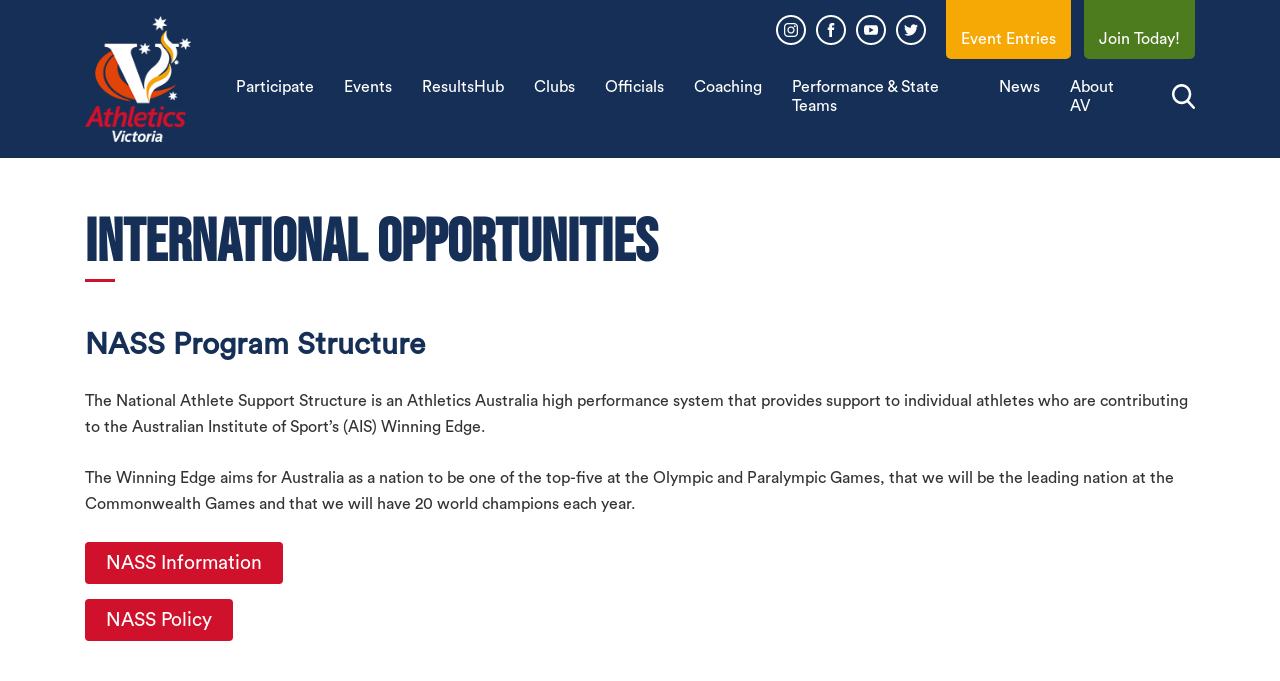

--- FILE ---
content_type: text/html; charset=UTF-8
request_url: https://athsvic.org.au/athletes/international-opportunities/
body_size: 14975
content:
<!doctype html>
<html lang="en-US">

<head>
    <meta charset="UTF-8">
    <meta name="viewport" content="width=device-width, initial-scale=1, shrink-to-fit=no">

    <meta name='robots' content='index, follow, max-image-preview:large, max-snippet:-1, max-video-preview:-1' />
	<style>img:is([sizes="auto" i], [sizes^="auto," i]) { contain-intrinsic-size: 3000px 1500px }</style>
	
	<!-- This site is optimized with the Yoast SEO plugin v23.4 - https://yoast.com/wordpress/plugins/seo/ -->
	<title>International Opportunities | Aths Vic</title>
	<link rel="canonical" href="https://athsvic.org.au/athletes/international-opportunities/" />
	<meta property="og:locale" content="en_US" />
	<meta property="og:type" content="article" />
	<meta property="og:title" content="International Opportunities | Aths Vic" />
	<meta property="og:url" content="https://athsvic.org.au/athletes/international-opportunities/" />
	<meta property="og:site_name" content="Aths Vic" />
	<meta property="article:publisher" content="https://www.facebook.com/athsvic" />
	<meta property="article:modified_time" content="2020-03-19T02:47:37+00:00" />
	<meta name="twitter:card" content="summary_large_image" />
	<meta name="twitter:site" content="@athsvic" />
	<script type="application/ld+json" class="yoast-schema-graph">{"@context":"https://schema.org","@graph":[{"@type":"WebPage","@id":"https://athsvic.org.au/athletes/international-opportunities/","url":"https://athsvic.org.au/athletes/international-opportunities/","name":"International Opportunities | Aths Vic","isPartOf":{"@id":"https://athsvic.org.au/#website"},"datePublished":"2019-04-02T02:12:56+00:00","dateModified":"2020-03-19T02:47:37+00:00","breadcrumb":{"@id":"https://athsvic.org.au/athletes/international-opportunities/#breadcrumb"},"inLanguage":"en-US","potentialAction":[{"@type":"ReadAction","target":["https://athsvic.org.au/athletes/international-opportunities/"]}]},{"@type":"BreadcrumbList","@id":"https://athsvic.org.au/athletes/international-opportunities/#breadcrumb","itemListElement":[{"@type":"ListItem","position":1,"name":"Home","item":"https://athsvic.org.au/"},{"@type":"ListItem","position":2,"name":"Athletes","item":"https://athsvic.org.au/athletes/"},{"@type":"ListItem","position":3,"name":"International Opportunities"}]},{"@type":"WebSite","@id":"https://athsvic.org.au/#website","url":"https://athsvic.org.au/","name":"Athletics Victoria","description":"All skills, all types, all welcome.","publisher":{"@id":"https://athsvic.org.au/#organization"},"potentialAction":[{"@type":"SearchAction","target":{"@type":"EntryPoint","urlTemplate":"https://athsvic.org.au/?s={search_term_string}"},"query-input":{"@type":"PropertyValueSpecification","valueRequired":true,"valueName":"search_term_string"}}],"inLanguage":"en-US"},{"@type":"Organization","@id":"https://athsvic.org.au/#organization","name":"Athletics Victoria","url":"https://athsvic.org.au/","logo":{"@type":"ImageObject","inLanguage":"en-US","@id":"https://athsvic.org.au/#/schema/logo/image/","url":"https://athsvic.org.au/wp-content/uploads/2020/04/AV-Logo-blue.png","contentUrl":"https://athsvic.org.au/wp-content/uploads/2020/04/AV-Logo-blue.png","width":1080,"height":1080,"caption":"Athletics Victoria"},"image":{"@id":"https://athsvic.org.au/#/schema/logo/image/"},"sameAs":["https://www.facebook.com/athsvic","https://x.com/athsvic","https://www.instagram.com/athleticsvictoria/","https://www.linkedin.com/company/athletics-victoria/","https://www.youtube.com/user/athsvicTV"]}]}</script>
	<!-- / Yoast SEO plugin. -->


<link rel='stylesheet' id='genesis-blocks-style-css-css' href='https://athsvic.wpenginepowered.com/wp-content/plugins/genesis-page-builder/vendor/genesis/blocks/dist/style-blocks.build.css?ver=1765011016' type='text/css' media='all' />
<link rel='stylesheet' id='tribe-events-pro-mini-calendar-block-styles-css' href='https://athsvic.wpenginepowered.com/wp-content/plugins/events-calendar-pro/src/resources/css/tribe-events-pro-mini-calendar-block.min.css?ver=7.0.3' type='text/css' media='all' />
<link rel='stylesheet' id='main-css-css' href='https://athsvic.wpenginepowered.com/wp-content/themes/athletics-victoria/dist/css/main.min.css?ver=1717877015' type='text/css' media='all' />
<link rel='stylesheet' id='gutenberg-css-css' href='https://athsvic.wpenginepowered.com/wp-content/themes/athletics-victoria/dist/css/gutenberg.min.css?ver=1717877014' type='text/css' media='all' />
<style id='classic-theme-styles-inline-css' type='text/css'>
/*! This file is auto-generated */
.wp-block-button__link{color:#fff;background-color:#32373c;border-radius:9999px;box-shadow:none;text-decoration:none;padding:calc(.667em + 2px) calc(1.333em + 2px);font-size:1.125em}.wp-block-file__button{background:#32373c;color:#fff;text-decoration:none}
</style>
<style id='global-styles-inline-css' type='text/css'>
:root{--wp--preset--aspect-ratio--square: 1;--wp--preset--aspect-ratio--4-3: 4/3;--wp--preset--aspect-ratio--3-4: 3/4;--wp--preset--aspect-ratio--3-2: 3/2;--wp--preset--aspect-ratio--2-3: 2/3;--wp--preset--aspect-ratio--16-9: 16/9;--wp--preset--aspect-ratio--9-16: 9/16;--wp--preset--color--black: #000000;--wp--preset--color--cyan-bluish-gray: #abb8c3;--wp--preset--color--white: #ffffff;--wp--preset--color--pale-pink: #f78da7;--wp--preset--color--vivid-red: #cf2e2e;--wp--preset--color--luminous-vivid-orange: #ff6900;--wp--preset--color--luminous-vivid-amber: #fcb900;--wp--preset--color--light-green-cyan: #7bdcb5;--wp--preset--color--vivid-green-cyan: #00d084;--wp--preset--color--pale-cyan-blue: #8ed1fc;--wp--preset--color--vivid-cyan-blue: #0693e3;--wp--preset--color--vivid-purple: #9b51e0;--wp--preset--gradient--vivid-cyan-blue-to-vivid-purple: linear-gradient(135deg,rgba(6,147,227,1) 0%,rgb(155,81,224) 100%);--wp--preset--gradient--light-green-cyan-to-vivid-green-cyan: linear-gradient(135deg,rgb(122,220,180) 0%,rgb(0,208,130) 100%);--wp--preset--gradient--luminous-vivid-amber-to-luminous-vivid-orange: linear-gradient(135deg,rgba(252,185,0,1) 0%,rgba(255,105,0,1) 100%);--wp--preset--gradient--luminous-vivid-orange-to-vivid-red: linear-gradient(135deg,rgba(255,105,0,1) 0%,rgb(207,46,46) 100%);--wp--preset--gradient--very-light-gray-to-cyan-bluish-gray: linear-gradient(135deg,rgb(238,238,238) 0%,rgb(169,184,195) 100%);--wp--preset--gradient--cool-to-warm-spectrum: linear-gradient(135deg,rgb(74,234,220) 0%,rgb(151,120,209) 20%,rgb(207,42,186) 40%,rgb(238,44,130) 60%,rgb(251,105,98) 80%,rgb(254,248,76) 100%);--wp--preset--gradient--blush-light-purple: linear-gradient(135deg,rgb(255,206,236) 0%,rgb(152,150,240) 100%);--wp--preset--gradient--blush-bordeaux: linear-gradient(135deg,rgb(254,205,165) 0%,rgb(254,45,45) 50%,rgb(107,0,62) 100%);--wp--preset--gradient--luminous-dusk: linear-gradient(135deg,rgb(255,203,112) 0%,rgb(199,81,192) 50%,rgb(65,88,208) 100%);--wp--preset--gradient--pale-ocean: linear-gradient(135deg,rgb(255,245,203) 0%,rgb(182,227,212) 50%,rgb(51,167,181) 100%);--wp--preset--gradient--electric-grass: linear-gradient(135deg,rgb(202,248,128) 0%,rgb(113,206,126) 100%);--wp--preset--gradient--midnight: linear-gradient(135deg,rgb(2,3,129) 0%,rgb(40,116,252) 100%);--wp--preset--font-size--small: 13px;--wp--preset--font-size--medium: 20px;--wp--preset--font-size--large: 36px;--wp--preset--font-size--x-large: 42px;--wp--preset--spacing--20: 0.44rem;--wp--preset--spacing--30: 0.67rem;--wp--preset--spacing--40: 1rem;--wp--preset--spacing--50: 1.5rem;--wp--preset--spacing--60: 2.25rem;--wp--preset--spacing--70: 3.38rem;--wp--preset--spacing--80: 5.06rem;--wp--preset--shadow--natural: 6px 6px 9px rgba(0, 0, 0, 0.2);--wp--preset--shadow--deep: 12px 12px 50px rgba(0, 0, 0, 0.4);--wp--preset--shadow--sharp: 6px 6px 0px rgba(0, 0, 0, 0.2);--wp--preset--shadow--outlined: 6px 6px 0px -3px rgba(255, 255, 255, 1), 6px 6px rgba(0, 0, 0, 1);--wp--preset--shadow--crisp: 6px 6px 0px rgba(0, 0, 0, 1);}:where(.is-layout-flex){gap: 0.5em;}:where(.is-layout-grid){gap: 0.5em;}body .is-layout-flex{display: flex;}.is-layout-flex{flex-wrap: wrap;align-items: center;}.is-layout-flex > :is(*, div){margin: 0;}body .is-layout-grid{display: grid;}.is-layout-grid > :is(*, div){margin: 0;}:where(.wp-block-columns.is-layout-flex){gap: 2em;}:where(.wp-block-columns.is-layout-grid){gap: 2em;}:where(.wp-block-post-template.is-layout-flex){gap: 1.25em;}:where(.wp-block-post-template.is-layout-grid){gap: 1.25em;}.has-black-color{color: var(--wp--preset--color--black) !important;}.has-cyan-bluish-gray-color{color: var(--wp--preset--color--cyan-bluish-gray) !important;}.has-white-color{color: var(--wp--preset--color--white) !important;}.has-pale-pink-color{color: var(--wp--preset--color--pale-pink) !important;}.has-vivid-red-color{color: var(--wp--preset--color--vivid-red) !important;}.has-luminous-vivid-orange-color{color: var(--wp--preset--color--luminous-vivid-orange) !important;}.has-luminous-vivid-amber-color{color: var(--wp--preset--color--luminous-vivid-amber) !important;}.has-light-green-cyan-color{color: var(--wp--preset--color--light-green-cyan) !important;}.has-vivid-green-cyan-color{color: var(--wp--preset--color--vivid-green-cyan) !important;}.has-pale-cyan-blue-color{color: var(--wp--preset--color--pale-cyan-blue) !important;}.has-vivid-cyan-blue-color{color: var(--wp--preset--color--vivid-cyan-blue) !important;}.has-vivid-purple-color{color: var(--wp--preset--color--vivid-purple) !important;}.has-black-background-color{background-color: var(--wp--preset--color--black) !important;}.has-cyan-bluish-gray-background-color{background-color: var(--wp--preset--color--cyan-bluish-gray) !important;}.has-white-background-color{background-color: var(--wp--preset--color--white) !important;}.has-pale-pink-background-color{background-color: var(--wp--preset--color--pale-pink) !important;}.has-vivid-red-background-color{background-color: var(--wp--preset--color--vivid-red) !important;}.has-luminous-vivid-orange-background-color{background-color: var(--wp--preset--color--luminous-vivid-orange) !important;}.has-luminous-vivid-amber-background-color{background-color: var(--wp--preset--color--luminous-vivid-amber) !important;}.has-light-green-cyan-background-color{background-color: var(--wp--preset--color--light-green-cyan) !important;}.has-vivid-green-cyan-background-color{background-color: var(--wp--preset--color--vivid-green-cyan) !important;}.has-pale-cyan-blue-background-color{background-color: var(--wp--preset--color--pale-cyan-blue) !important;}.has-vivid-cyan-blue-background-color{background-color: var(--wp--preset--color--vivid-cyan-blue) !important;}.has-vivid-purple-background-color{background-color: var(--wp--preset--color--vivid-purple) !important;}.has-black-border-color{border-color: var(--wp--preset--color--black) !important;}.has-cyan-bluish-gray-border-color{border-color: var(--wp--preset--color--cyan-bluish-gray) !important;}.has-white-border-color{border-color: var(--wp--preset--color--white) !important;}.has-pale-pink-border-color{border-color: var(--wp--preset--color--pale-pink) !important;}.has-vivid-red-border-color{border-color: var(--wp--preset--color--vivid-red) !important;}.has-luminous-vivid-orange-border-color{border-color: var(--wp--preset--color--luminous-vivid-orange) !important;}.has-luminous-vivid-amber-border-color{border-color: var(--wp--preset--color--luminous-vivid-amber) !important;}.has-light-green-cyan-border-color{border-color: var(--wp--preset--color--light-green-cyan) !important;}.has-vivid-green-cyan-border-color{border-color: var(--wp--preset--color--vivid-green-cyan) !important;}.has-pale-cyan-blue-border-color{border-color: var(--wp--preset--color--pale-cyan-blue) !important;}.has-vivid-cyan-blue-border-color{border-color: var(--wp--preset--color--vivid-cyan-blue) !important;}.has-vivid-purple-border-color{border-color: var(--wp--preset--color--vivid-purple) !important;}.has-vivid-cyan-blue-to-vivid-purple-gradient-background{background: var(--wp--preset--gradient--vivid-cyan-blue-to-vivid-purple) !important;}.has-light-green-cyan-to-vivid-green-cyan-gradient-background{background: var(--wp--preset--gradient--light-green-cyan-to-vivid-green-cyan) !important;}.has-luminous-vivid-amber-to-luminous-vivid-orange-gradient-background{background: var(--wp--preset--gradient--luminous-vivid-amber-to-luminous-vivid-orange) !important;}.has-luminous-vivid-orange-to-vivid-red-gradient-background{background: var(--wp--preset--gradient--luminous-vivid-orange-to-vivid-red) !important;}.has-very-light-gray-to-cyan-bluish-gray-gradient-background{background: var(--wp--preset--gradient--very-light-gray-to-cyan-bluish-gray) !important;}.has-cool-to-warm-spectrum-gradient-background{background: var(--wp--preset--gradient--cool-to-warm-spectrum) !important;}.has-blush-light-purple-gradient-background{background: var(--wp--preset--gradient--blush-light-purple) !important;}.has-blush-bordeaux-gradient-background{background: var(--wp--preset--gradient--blush-bordeaux) !important;}.has-luminous-dusk-gradient-background{background: var(--wp--preset--gradient--luminous-dusk) !important;}.has-pale-ocean-gradient-background{background: var(--wp--preset--gradient--pale-ocean) !important;}.has-electric-grass-gradient-background{background: var(--wp--preset--gradient--electric-grass) !important;}.has-midnight-gradient-background{background: var(--wp--preset--gradient--midnight) !important;}.has-small-font-size{font-size: var(--wp--preset--font-size--small) !important;}.has-medium-font-size{font-size: var(--wp--preset--font-size--medium) !important;}.has-large-font-size{font-size: var(--wp--preset--font-size--large) !important;}.has-x-large-font-size{font-size: var(--wp--preset--font-size--x-large) !important;}
:where(.wp-block-post-template.is-layout-flex){gap: 1.25em;}:where(.wp-block-post-template.is-layout-grid){gap: 1.25em;}
:where(.wp-block-columns.is-layout-flex){gap: 2em;}:where(.wp-block-columns.is-layout-grid){gap: 2em;}
:root :where(.wp-block-pullquote){font-size: 1.5em;line-height: 1.6;}
</style>
<link rel='stylesheet' id='select2-css' href='https://athsvic.wpenginepowered.com/wp-content/plugins/beautiful-taxonomy-filters/public/css/select2.min.css?ver=2.4.3' type='text/css' media='all' />
<link rel='stylesheet' id='beautiful-taxonomy-filters-basic-css' href='https://athsvic.wpenginepowered.com/wp-content/plugins/beautiful-taxonomy-filters/public/css/beautiful-taxonomy-filters-base.min.css?ver=2.4.3' type='text/css' media='all' />
<link rel='stylesheet' id='genesis-page-builder-frontend-styles-css' href='https://athsvic.wpenginepowered.com/wp-content/plugins/genesis-page-builder/build/style-blocks.css?ver=1765011016' type='text/css' media='all' />
<link rel='stylesheet' id='nt_custom-css' href='https://athsvic.wpenginepowered.com/wp-content/themes/athletics-victoria/dist/css/custom.css?ver=6.8.3' type='text/css' media='all' />
<link rel='stylesheet' id='wpdreams-asl-basic-css' href='https://athsvic.wpenginepowered.com/wp-content/plugins/ajax-search-lite/css/style.basic.css?ver=4.12.3' type='text/css' media='all' />
<link rel='stylesheet' id='wpdreams-asl-instance-css' href='https://athsvic.wpenginepowered.com/wp-content/plugins/ajax-search-lite/css/style-simple-blue.css?ver=4.12.3' type='text/css' media='all' />
<script type="text/javascript" src="https://athsvic.wpenginepowered.com/wp-includes/js/jquery/jquery.min.js?ver=3.7.1" id="jquery-core-js"></script>
<script type="text/javascript" src="https://athsvic.wpenginepowered.com/wp-includes/js/jquery/jquery-migrate.min.js?ver=3.4.1" id="jquery-migrate-js"></script>
<link rel='shortlink' href='https://athsvic.org.au/?p=20084070' />
		<script type="text/javascript">
				(function(c,l,a,r,i,t,y){
					c[a]=c[a]||function(){(c[a].q=c[a].q||[]).push(arguments)};t=l.createElement(r);t.async=1;
					t.src="https://www.clarity.ms/tag/"+i+"?ref=wordpress";y=l.getElementsByTagName(r)[0];y.parentNode.insertBefore(t,y);
				})(window, document, "clarity", "script", "q9hn5noi34");
		</script>
		<meta name="tec-api-version" content="v1"><meta name="tec-api-origin" content="https://athsvic.org.au"><link rel="alternate" href="https://athsvic.org.au/wp-json/tribe/events/v1/" />
		<script>
		(function(h,o,t,j,a,r){
			h.hj=h.hj||function(){(h.hj.q=h.hj.q||[]).push(arguments)};
			h._hjSettings={hjid:347450,hjsv:5};
			a=o.getElementsByTagName('head')[0];
			r=o.createElement('script');r.async=1;
			r.src=t+h._hjSettings.hjid+j+h._hjSettings.hjsv;
			a.appendChild(r);
		})(window,document,'//static.hotjar.com/c/hotjar-','.js?sv=');
		</script>
						<link rel="preconnect" href="https://fonts.gstatic.com" crossorigin />
				<link rel="preload" as="style" href="//fonts.googleapis.com/css?family=Open+Sans&display=swap" />
				<link rel="stylesheet" href="//fonts.googleapis.com/css?family=Open+Sans&display=swap" media="all" />
				
<!-- Meta Pixel Code -->
<script type='text/javascript'>
!function(f,b,e,v,n,t,s){if(f.fbq)return;n=f.fbq=function(){n.callMethod?
n.callMethod.apply(n,arguments):n.queue.push(arguments)};if(!f._fbq)f._fbq=n;
n.push=n;n.loaded=!0;n.version='2.0';n.queue=[];t=b.createElement(e);t.async=!0;
t.src=v;s=b.getElementsByTagName(e)[0];s.parentNode.insertBefore(t,s)}(window,
document,'script','https://connect.facebook.net/en_US/fbevents.js?v=next');
</script>
<!-- End Meta Pixel Code -->

      <script type='text/javascript'>
        var url = window.location.origin + '?ob=open-bridge';
        fbq('set', 'openbridge', '2755570077901937', url);
      </script>
    <script type='text/javascript'>fbq('init', '2755570077901937', {}, {
    "agent": "wordpress-6.8.3-3.0.16"
})</script><script type='text/javascript'>
    fbq('track', 'PageView', []);
  </script>
<!-- Meta Pixel Code -->
<noscript>
<img height="1" width="1" style="display:none" alt="fbpx"
src="https://www.facebook.com/tr?id=2755570077901937&ev=PageView&noscript=1" />
</noscript>
<!-- End Meta Pixel Code -->
			            <style>
				            
					div[id*='ajaxsearchlitesettings'].searchsettings .asl_option_inner label {
						font-size: 0px !important;
						color: rgba(0, 0, 0, 0);
					}
					div[id*='ajaxsearchlitesettings'].searchsettings .asl_option_inner label:after {
						font-size: 11px !important;
						position: absolute;
						top: 0;
						left: 0;
						z-index: 1;
					}
					.asl_w_container {
						width: auto;
						margin: 50px 500px 50px 500px;
						min-width: 200px;
					}
					div[id*='ajaxsearchlite'].asl_m {
						width: 100%;
					}
					div[id*='ajaxsearchliteres'].wpdreams_asl_results div.resdrg span.highlighted {
						font-weight: bold;
						color: rgba(217, 49, 43, 1);
						background-color: rgba(238, 238, 238, 1);
					}
					div[id*='ajaxsearchliteres'].wpdreams_asl_results .results img.asl_image {
						width: 70px;
						height: 70px;
						object-fit: cover;
					}
					div.asl_r .results {
						max-height: none;
					}
				
						.asl_m, .asl_m .probox {
							background-color: #ce1731 !important;
							background-image: none !important;
							-webkit-background-image: none !important;
							-ms-background-image: none !important;
						}
					
						.asl_m .probox svg {
							fill: rgba(0, 0, 0, 1) !important;
						}
						.asl_m .probox .innericon {
							background-color: rgba(255, 255, 255, 1) !important;
							background-image: none !important;
							-webkit-background-image: none !important;
							-ms-background-image: none !important;
						}
					
						div.asl_r.asl_w.vertical .results .item::after {
							display: block;
							position: absolute;
							bottom: 0;
							content: '';
							height: 1px;
							width: 100%;
							background: #D8D8D8;
						}
						div.asl_r.asl_w.vertical .results .item.asl_last_item::after {
							display: none;
						}
								            </style>
			            <link rel="icon" href="https://athsvic.wpenginepowered.com/wp-content/uploads/2020/04/cropped-AV-Logo-blue-1-32x32.png" sizes="32x32" />
<link rel="icon" href="https://athsvic.wpenginepowered.com/wp-content/uploads/2020/04/cropped-AV-Logo-blue-1-192x192.png" sizes="192x192" />
<link rel="apple-touch-icon" href="https://athsvic.wpenginepowered.com/wp-content/uploads/2020/04/cropped-AV-Logo-blue-1-180x180.png" />
<meta name="msapplication-TileImage" content="https://athsvic.org.au/wp-content/uploads/2020/04/cropped-AV-Logo-blue-1-270x270.png" />
    <style>
        /*Just for quick adjustment and migrate to webpack later*/
        .height530 {
            height: 530px;
        }

        body.search #masthead {
            background-color: #162f56;
        }

        header#masthead .main-header .members-portal__link {
            border-radius: 0 0 5px 5px;
            padding: 30px 15px 10px;
        }

        header#masthead .main-header .join-now__link {
            background-color: #4d7c1e;
            color: #fff;
            padding: 30px 15px 10px;
            border-radius: 0 0 5px 5px;
            display: block;
            margin-left: 13px;
        }

        .menu-social-media-menu-container {
            margin-top: 20px;
            margin-right: 10px;
        }

        header#masthead .header-search {
            margin-left: 40px;
            cursor: pointer;
            position: relative;
        }

        header#masthead .header-search .input-search-wrapper {
            width: 305px;
            position: absolute;
            bottom: -60px;
            right: 0;

            opacity: 0;
            visibility: hidden;
            transition: all 0.25s;
        }
        header#masthead .header-search .input-search-wrapper .asl_w_container {
            margin: 0;
        }

        @media (min-width: 768px) {
            header#masthead .header-search .input-search-wrapper {
                box-shadow: 0 0 5px rgba(0, 0, 0, 0.5);
            }
        }

        header#masthead .header-search .input-search-wrapper.show {
            opacity: 1;
            visibility: visible;
        }


        header#masthead .header-search .input-search-wrapper input {
            font-family: "Circular Std Book";
            color: #162f56 !important;
            font-size: 16px;
            line-height: 1;
        }

        header#masthead .header-search .input-search-wrapper input::placeholder {
            font-family: "Circular Std Book";
            color: #162f56 !important;
        }

        header#masthead .header-search .input-search-wrapper .probox {
            background-color: #FFF !important;
            color: #162f56;
        }

        header#masthead .header-search div.asl_m .probox .proclose svg {
            background: transparent;
        }


        header#masthead .header-search .wpdreams_asl_container {
            margin: 0;
        }

        .social-navigation ul.menu li.menu-item:last-child a:after {
            background-image: url(https://athsvic.wpenginepowered.com/wp-content/themes/athletics-victoria/src/images/twitter-logo.svg);
        }

        footer .secondRow .menu>li:last-child {
            margin-left: 150px;
        }

        .site-footer .site-info h5,
        .site-footer .site-info p {
            font-weight: normal;
            font-size: 16px;
            line-height: 30px;
        }

        .site-footer .site-info a {
            color: #fff;
        }

        .site-footer .site-info a:hover {
            text-decoration: underline;
        }

        .menu-footer-container .menu-item-has-children>a {
            display: none;
        }

        footer {
            font-family: "Circular Std Book";
        }

        footer .secondRow {
            margin-top: 30px;
        }

        footer.site-footer .copyright h5 {
            font-weight: normal;
        }

        @media (max-width: 990px) {
            header#masthead .header-search img {
                display: none;
            }

            header#masthead .header-search .input-search-wrapper {
                width: 100%;
                left: 0;
                top: 0;
                position: relative;

                opacity: 1;
                visibility: visible;
            }

            header#masthead .main-header .members-portal {
                position: unset;
                transform: translateY(0);
            }

            header#masthead .main-header .members-portal a {
                border-radius: 10px;
                padding: 10px 15px;
            }

            header#masthead .main-header .site-branding {
                order: 1;
            }

            header#masthead .main-header .members-portal {
                order: 2;
            }

            header#masthead .main-header .nav-icon {
                order: 3;
            }

            header#masthead .main-header .members-portal-mobile {
                display: flex;
                margin-top: auto;
            }

            header#masthead .main-header .members-portal-mobile a {
                border-radius: 10px;
                flex-basis: 50%;
                padding: 10px 15px;
                text-align: center;
            }

            header#masthead .header-search {
                margin: 7.5px 0;
                margin-bottom: 15px;
            }

            #nav-icon:checked~.top-slide {
                min-height: 100vh;
            }

            header#masthead .main-nav {
                display: flex;
            }

            header#masthead .main-nav .main-navigation {
                flex: 1;
                padding-bottom: 40px;
            }

            footer .secondRow .menu>li:last-child {
                margin-left: 0;
            }
        }

        @media screen and (min-width: 783px) {
            .admin-bar header#masthead {
                top: 15px;
            }
        }
        .block-slider .slider .slide {
            padding-top: 200px;
        }
        @media screen and (max-width: 767px) {
            .block-slider .slider .slide__content h2 {
                font-size: 40px;
                line-height: 40px;
                margin-bottom: 20px;
            }

            .block-slider .slider .slide {
                padding-top: 160px;
                min-height: 550px;
            }

            .block-slider .slider .slide__content p {
                font-weight: 500;
                font-size: 14px;
                line-height: 18px;
                margin-bottom: 20px;
            }

            .home section#blockTwoSection {
                margin-top: -25px !important;
            }

            .home .block-slider .slick-dots {
                bottom: 100px;
            }

            .block-slider .slider .slide__content a.btn {
                margin-top: 0 !important;
                font-size: 14px;
                line-height: 18px;
            }

            .home .block-partners .partners__title {
                font-size: 35px;
                line-height: 30px;
            }
        }

        @media (max-width: 435px) {
            header#masthead .main-header .members-portal .members-portal-inner a {
                font-size: 14px;
                line-height: 1;
            }
        }

        @media (max-width: 415px) {
            header#masthead .main-header {
                flex-wrap: nowrap;
            }

            header#masthead .main-header .members-portal .members-portal-inner a {
                font-size: 12px;
                line-height: 1;
                padding: 7px 10px;
                text-align: center;
            }

        }

        .block-slider .slider .slide:after {
            background-color: rgba(22, 47, 86, .56);
        }

        .main-nav {
            margin-top: 35px;
        }

        .block-slider .slider .slide__content a.btn {
            border-radius: 10px;
        }

        #footer-menu {
            display: flex;
        }

        #footer-menu li.menu-item-has-children {}

        #footer-menu li a {
            font-size: 18px;
            line-height: 30px;
            color: #FFFFFF;
        }

        #footer-menu li a:hover {
            color: #CE1731;
        }

        #footer-menu li a:not([href]) {
            visibility: hidden;
        }

        footer.site-footer {
            /* position: relative;
            top: -20px; */
        }

        footer.site-footer .firstRow {
            align-items: center;
        }

        footer.site-footer .firstRow div:last-child {
            justify-content: flex-end;
            display: flex;
        }

        footer.site-footer .firstRow a.button {
            /* padding: 10px 14px;
            border-radius: 10px;
            margin-right: 10px;
            color: #FFF;
            font-size: 18px; */
            background-color: #f6a805;
            color: #fff;
            display: block;
            border-radius: 0 0 5px 5px;
            padding: 10px 15px;
            margin-right: 10px;
        }

        footer.site-footer .copyright div {
            display: flex;
        }

        footer.site-footer .copyright h5,
        footer.site-footer .copyright a.button {
            font-size: 14px;
            color: #FFFFFF;
            margin-right: 15px;
        }

        footer.site-footer .social-navigation,
        .menu-social-media-menu-container {
            margin: 0;
        }

        footer.site-footer .social-navigation {
            margin: 0 auto;
        }

        .block-competitions,
        .block-competitions .competitions {
            background-color: #173055;
        }

        .mainFont {
            font-family: 'BebasNeue', sans-serif;
        }

        @media (max-width: 480px) {
            footer.site-footer {
                padding: 40px 5px;
            }

            footer.site-footer .firstRow div:first-child {
                display: none;
            }

            footer.site-footer .firstRow div:last-child {
                justify-content: center;
            }

            footer.site-footer .firstRow div:last-child a {
                font-size: 16px;
                line-height: 20px;
                flex-grow: 1;
                text-align: center;
            }

            footer.site-footer .secondRow .menu {
                justify-content: space-between;
                margin-bottom: 45px;
            }

            #footer-menu li a {
                font-weight: 500;
                font-size: 16px;
                line-height: 26px;
            }

            footer.site-footer .secondRow .site-info h5 {
                font-weight: normal;
                font-size: 14px;
                line-height: 18px;
            }

            footer.site-footer .secondRow .site-info p {
                margin-bottom: 0;
            }

            footer.site-footer .copyright .menu {
                display: none;
            }

            footer.site-footer .copyright h5,
            footer.site-footer .copyright a.button {
                font-size: 11px;
                line-height: 14px;
                font-weight: normal;
            }
        }
    </style>

    <script type="text/javascript" src="https://www.bugherd.com/sidebarv2.js?apikey=dh5ctbmd3xyrvekwr4zqhq" async="true"></script>
</head>

<body class="wp-singular page-template-default page page-id-20084070 page-child parent-pageid-20084067 wp-theme-athletics-victoria tribe-no-js">
    <div id="page" class="site">

        <header id="masthead" class="site-header fixed-top pt-3 pb-3">
            <div class="container">
                <div class="row align-items-center justify-content-between main-header">

                    <div class="members-portal">
                        <div class="members-portal-inner">
                            <nav id="social-media-navigation" class="social-navigation d-lg-block d-none">
                                <div class="menu-social-media-menu-container"><ul id="social-navigation" class="menu"><li class="instagram menu-item"><a target="_blank" href="http://instagram.com/athleticsvictoria">Instagram</a></li>
<li class="facebook menu-item"><a target="_blank" href="https://www.facebook.com/athsvic">Facebook</a></li>
<li class="youtube menu-item"><a target="_blank" href="http://www.youtube.com/user/athsvictv">YouTube</a></li>
<li class="twitter menu-item"><a target="_blank" href="https://twitter.com/athsvic">Twitter</a></li>
</ul></div>                            </nav><!-- #social-media-navigation -->
                            <a class="members-portal__link" href="https://www.revolutionise.com.au/athleticsvic/events/">Event Entries</a>
                            <a class="join-now__link" href="https://athsvic.org.au/membership/">Join Today!</a>
                        </div>
                    </div>
                    <div class="site-branding col-auto">
                        <a href="https://athsvic.org.au/" rel="home" class="custom-logo">
                            <img src="https://athsvic.wpenginepowered.com/wp-content/themes/athletics-victoria/src/images/logo.png" alt="Logo">
                        </a>
                    </div><!-- .site-branding -->
                    <input type="checkbox" name="nav-icon" id="nav-icon" class="d-none" />
                    <label for="nav-icon" class="nav-icon d-block d-lg-none">
                        <span></span>
                        <span></span>
                        <span></span>
                    </label><!-- #icon-mobile-menu -->
                    <div class="col d-md-flex align-items-md-center justify-content-md-end main-nav top-slide">
                        <nav id="site-navigation" class="main-navigation d-flex flex-lg-row flex-column align-items-lg-center">
                            <div class="menu-main-menu-container"><ul id="main-navigation" class="menu"><li class="menu-item menu-item-has-children"><a href="https://athsvic.org.au/membership/">Participate</a>
<ul class="sub-menu">
	<li class="menu-item"><a href="https://athsvic.org.au/welcome/">I&#8217;m New to Athletics</a></li>
	<li class="menu-item"><a href="https://athsvic.org.au/joinyourclub/">Join Today</a></li>
	<li class="menu-item"><a href="https://athsvic.org.au/athletes/para-athletes/">Para-Athletes</a></li>
	<li class="menu-item"><a href="https://athsvic.org.au/age-groups/">Age Groups</a></li>
</ul>
</li>
<li class="menu-item menu-item-has-children"><a href="https://athsvic.org.au/avevents/">Events</a>
<ul class="sub-menu">
	<li class="menu-item"><a href="https://athsvic.org.au/avsl/">2025/26 AVSL Season</a></li>
	<li class="menu-item"><a href="https://athsvic.org.au/seasons/schools/">Schools</a></li>
	<li class="menu-item"><a href="https://athsvic.org.au/seasons/championship/">Championships</a></li>
	<li class="menu-item"><a href="https://athsvic.org.au/seasons/specialist-groups/">Specialist Groups</a></li>
	<li class="menu-item"><a href="https://athsvic.org.au/events/club-meets/">Club Meets</a></li>
	<li class="menu-item"><a href="https://athsvic.org.au/xcr_2025/">2025 On XCR Series</a></li>
	<li class="menu-item"><a href="https://athsvic.org.au/age-groups/">Age Groups</a></li>
	<li class="menu-item"><a href="https://athsvic.org.au/avevents/">All Events</a></li>
</ul>
</li>
<li class="menu-item"><a href="https://athsvic.resultshub.com.au/">ResultsHub</a></li>
<li class="menu-item menu-item-has-children"><a href="https://athsvic.org.au/our-clubs/">Clubs</a>
<ul class="sub-menu">
	<li class="menu-item"><a href="https://athsvic.org.au/clubsupport/">Club Support</a></li>
	<li class="menu-item"><a href="https://athsvic.org.au/affiliated-clubs-groups/">Club and Group Affiliation</a></li>
	<li class="menu-item"><a href="https://athsvic.org.au/av-insurance/">Insurance</a></li>
</ul>
</li>
<li class="menu-item"><a href="https://athsvic.org.au/officials/">Officials</a></li>
<li class="menu-item menu-item-has-children"><a href="https://athsvic.org.au/coaching-courses/">Coaching</a>
<ul class="sub-menu">
	<li class="menu-item"><a href="https://athsvic.org.au/coaching-courses/">Coaching Courses</a></li>
	<li class="menu-item"><a href="https://athsvic.org.au/coaching-opportunities/">Coaching Opportunities</a></li>
	<li class="menu-item"><a href="https://athsvic.org.au/facilitate-an-av-coaching-course/">Facilitate an AV Coaching Course</a></li>
</ul>
</li>
<li class="menu-item"><a href="https://athsvic.org.au/performance-state-teams/">Performance &amp; State Teams</a></li>
<li class="menu-item"><a href="https://athsvic.org.au/about/news/">News</a></li>
<li class="menu-item menu-item-has-children"><a href="https://athsvic.org.au/about/">About AV</a>
<ul class="sub-menu">
	<li class="menu-item"><a href="https://athsvic.org.au/contact/">Contact</a></li>
	<li class="menu-item"><a href="https://athsvic.org.au/sports-integrity/">Sports Integrity</a></li>
</ul>
</li>
</ul></div>
                            <div class="header-search">
                                <img class="icon-search" src="https://athsvic.wpenginepowered.com/wp-content/themes/athletics-victoria/src/images/search-icon.svg" alt="Logo">
                                <div class="input-search-wrapper">
                                    <div class="asl_w_container asl_w_container_1">
	<div id='ajaxsearchlite1'
		 data-id="1"
		 data-instance="1"
		 class="asl_w asl_m asl_m_1 asl_m_1_1">
		<div class="probox">

	
	<div class='prosettings' style='display:none;' data-opened=0>
				<div class='innericon'>
			<svg version="1.1" xmlns="http://www.w3.org/2000/svg" xmlns:xlink="http://www.w3.org/1999/xlink" x="0px" y="0px" width="22" height="22" viewBox="0 0 512 512" enable-background="new 0 0 512 512" xml:space="preserve">
					<polygon transform = "rotate(90 256 256)" points="142.332,104.886 197.48,50 402.5,256 197.48,462 142.332,407.113 292.727,256 "/>
				</svg>
		</div>
	</div>

	
	
	<div class='proinput'>
        <form role="search" action='#' autocomplete="off"
			  aria-label="Search form">
			<input aria-label="Search input"
				   type='search' class='orig'
				   tabindex="0"
				   name='phrase'
				   placeholder='Search'
				   value=''
				   autocomplete="off"/>
			<input aria-label="Search autocomplete input"
				   type='text'
				   class='autocomplete'
				   tabindex="-1"
				   name='phrase'
				   value=''
				   autocomplete="off" disabled/>
			<input type='submit' value="Start search" style='width:0; height: 0; visibility: hidden;'>
		</form>
	</div>

	
	
	<button class='promagnifier' tabindex="0" aria-label="Search magnifier button">
				<span class='innericon' style="display:block;">
			<svg version="1.1" xmlns="http://www.w3.org/2000/svg" xmlns:xlink="http://www.w3.org/1999/xlink" x="0px" y="0px" width="22" height="22" viewBox="0 0 512 512" enable-background="new 0 0 512 512" xml:space="preserve">
					<path d="M460.355,421.59L353.844,315.078c20.041-27.553,31.885-61.437,31.885-98.037
						C385.729,124.934,310.793,50,218.686,50C126.58,50,51.645,124.934,51.645,217.041c0,92.106,74.936,167.041,167.041,167.041
						c34.912,0,67.352-10.773,94.184-29.158L419.945,462L460.355,421.59z M100.631,217.041c0-65.096,52.959-118.056,118.055-118.056
						c65.098,0,118.057,52.959,118.057,118.056c0,65.096-52.959,118.056-118.057,118.056C153.59,335.097,100.631,282.137,100.631,217.041
						z"/>
				</svg>
		</span>
	</button>

	
	
	<div class='proloading'>

		<div class="asl_loader"><div class="asl_loader-inner asl_simple-circle"></div></div>

			</div>

			<div class='proclose'>
			<svg version="1.1" xmlns="http://www.w3.org/2000/svg" xmlns:xlink="http://www.w3.org/1999/xlink" x="0px"
				 y="0px"
				 width="12" height="12" viewBox="0 0 512 512" enable-background="new 0 0 512 512"
				 xml:space="preserve">
				<polygon points="438.393,374.595 319.757,255.977 438.378,137.348 374.595,73.607 255.995,192.225 137.375,73.622 73.607,137.352 192.246,255.983 73.622,374.625 137.352,438.393 256.002,319.734 374.652,438.378 "/>
			</svg>
		</div>
	
	
</div>	</div>
	<div class='asl_data_container' style="display:none !important;">
		<div class="asl_init_data wpdreams_asl_data_ct"
	 style="display:none !important;"
	 id="asl_init_id_1"
	 data-asl-id="1"
	 data-asl-instance="1"
	 data-asldata="[base64]"></div>	<div id="asl_hidden_data">
		<svg style="position:absolute" height="0" width="0">
			<filter id="aslblur">
				<feGaussianBlur in="SourceGraphic" stdDeviation="4"/>
			</filter>
		</svg>
		<svg style="position:absolute" height="0" width="0">
			<filter id="no_aslblur"></filter>
		</svg>
	</div>
	</div>

	<div id='ajaxsearchliteres1'
	 class='vertical wpdreams_asl_results asl_w asl_r asl_r_1 asl_r_1_1'>

	
	<div class="results">

		
		<div class="resdrg">
		</div>

		
	</div>

	
	
</div>

	<div id='__original__ajaxsearchlitesettings1'
		 data-id="1"
		 class="searchsettings wpdreams_asl_settings asl_w asl_s asl_s_1">
		<form name='options'
	  aria-label="Search settings form"
	  autocomplete = 'off'>

	
	
	<input type="hidden" name="filters_changed" style="display:none;" value="0">
	<input type="hidden" name="filters_initial" style="display:none;" value="1">

	<div class="asl_option_inner hiddend">
		<input type='hidden' name='qtranslate_lang' id='qtranslate_lang1'
			   value='0'/>
	</div>

	
	
	<fieldset class="asl_sett_scroll">
		<legend style="display: none;">Generic selectors</legend>
		<div class="asl_option" tabindex="0">
			<div class="asl_option_inner">
				<input type="checkbox" value="exact"
					   aria-label="Exact matches only"
					   name="asl_gen[]" />
				<div class="asl_option_checkbox"></div>
			</div>
			<div class="asl_option_label">
				Exact matches only			</div>
		</div>
		<div class="asl_option" tabindex="0">
			<div class="asl_option_inner">
				<input type="checkbox" value="title"
					   aria-label="Search in title"
					   name="asl_gen[]"  checked="checked"/>
				<div class="asl_option_checkbox"></div>
			</div>
			<div class="asl_option_label">
				Search in title			</div>
		</div>
		<div class="asl_option" tabindex="0">
			<div class="asl_option_inner">
				<input type="checkbox" value="content"
					   aria-label="Search in content"
					   name="asl_gen[]"  checked="checked"/>
				<div class="asl_option_checkbox"></div>
			</div>
			<div class="asl_option_label">
				Search in content			</div>
		</div>
		<div class="asl_option_inner hiddend">
			<input type="checkbox" value="excerpt"
				   aria-label="Search in excerpt"
				   name="asl_gen[]"  checked="checked"/>
			<div class="asl_option_checkbox"></div>
		</div>
	</fieldset>
	<fieldset class="asl_sett_scroll">
		<legend style="display: none;">Post Type Selectors</legend>
					<div class="asl_option_inner hiddend">
				<input type="checkbox" value="post"
					   aria-label="Hidden option, ignore please"
					   name="customset[]" checked="checked"/>
			</div>
						<div class="asl_option_inner hiddend">
				<input type="checkbox" value="page"
					   aria-label="Hidden option, ignore please"
					   name="customset[]" checked="checked"/>
			</div>
						<div class="asl_option_inner hiddend">
				<input type="checkbox" value="club"
					   aria-label="Hidden option, ignore please"
					   name="customset[]" checked="checked"/>
			</div>
						<div class="asl_option_inner hiddend">
				<input type="checkbox" value="event"
					   aria-label="Hidden option, ignore please"
					   name="customset[]" checked="checked"/>
			</div>
				</fieldset>
	</form>
	</div>
</div>                                </div>
                            </div>
                            <div class="members-portal-mobile d-lg-none d-flex">
                                <a class="members-portal__link" href="https://members.athsvic.org.au/">Members Portal</a>
                                <a class="join-now__link" href="https://athsvic.org.au/membership/">Join Today!</a>
                            </div>
                        </nav><!-- #site-navigation -->
                    </div>


                </div>
            </div>
        </header><!-- #masthead -->

        <div id="content" class="site-content">

            <script>
                var searchIcon = document.querySelector(".header-search > .icon-search");
                var searchBox = document.querySelector(".header-search .input-search-wrapper");

                searchIcon.addEventListener("click", function() {
                    searchBox.classList.toggle("show");
                })

                window.addEventListener('click', function(e) {
                    if (document.querySelector('.header-search').contains(e.target)) {
                        // Clicked in box
                    } else {
                        // Clicked outside the box
                        searchBox.classList.remove("show");
                    }
                });
            </script>
	<div id="primary" class="content-area gutenberg-section">
		<main id="main" class="site-main pt-5 pb-5 mb-5">

		<style>
    @media (max-width: 767px) {
        .entry-content .wp-block-image img {height: 100%;}
    }
</style>

<article id="post-20084070" class="post-20084070 page type-page status-publish hentry">

    <div class="container">

        <div class="row">
            <header class="entry-header col-12">
                <h1 class="entry-title">International Opportunities</h1>            </header>
        </div>

    </div><!-- .entry-header -->


    
    <div class="entry-content">
        
<h2 class="wp-block-heading">NASS Program Structure</h2>



<p class="block-paragraph">The National Athlete Support Structure is an Athletics Australia high performance system that provides support to individual athletes who are contributing to the Australian Institute of Sport’s (AIS) Winning Edge.</p>



<p class="block-paragraph">The Winning Edge aims for Australia as a nation to be one of the top-five at the Olympic and Paralympic Games, that we will be the leading nation at the Commonwealth Games and that we will have 20 world champions each year.</p>



<div class="wp-block-button"><a class="wp-block-button__link" href="https://www.athletics.com.au/high-performance/nass-hp/">NASS Information</a></div>



<div class="wp-block-button"><a class="wp-block-button__link" href="https://s3-ap-southeast-2.amazonaws.com/piano.revolutionise.com.au/cups/aa/files/o9lsulbpghcxu9as.pdf">NASS Policy</a></div>
    </div><!-- .entry-content -->

</article><!-- #post-20084070 -->

		</main><!-- #main -->
	</div><!-- #primary -->


</div><!-- #content -->

<!--<div class="footer-background-el"></div>-->
<!-- .footer-background-element -->
<footer id="colophon" class="site-footer">
    <div class="container">
        <div class="row firstRow">
            <div class="col-md-6 col-xs-12">
                <img width="72" height="87" src="https://athsvic.wpenginepowered.com/wp-content/uploads/2021/11/ath-logo-footer.png" class="img-fluid" alt="" decoding="async" loading="lazy" />            </div>
            <div class="col-md-6 col-xs-12">
                                                                                        <a class="button" style="background-color:#f4a72a" href="https://www.revolutionise.com.au/athleticsvic/events/" target="_self">Event Entries</a>
                                                                                                <a class="button" style="background-color:#4d7c1e" href="https://athsvic.org.au/membership/" target="_self">Join Today!</a>
                                                                        </div>
        </div>
        <br>
        <div class="row secondRow">
            <div class="col-md-6 col-xs-12">
                <div class="menu-footer-container"><ul id="footer-menu" class="menu"><li class="menu-item menu-item-has-children"><a href="#">First Column</a>
<ul class="sub-menu">
	<li class="menu-item"><a href="/our-clubs">Clubs</a></li>
	<li class="menu-item"><a href="/avevents">Events</a></li>
	<li class="menu-item"><a href="https://athsvic.org.au/coaching-courses/">Coaching</a></li>
	<li class="menu-item"><a href="https://athsvic.resultshub.com.au/#">ResultsHub</a></li>
</ul>
</li>
<li class="menu-item menu-item-has-children"><a href="#">Second Column</a>
<ul class="sub-menu">
	<li class="menu-item"><a href="https://athsvic.org.au/about/news/">News</a></li>
	<li class="menu-item"><a href="/about">About AV</a></li>
	<li class="menu-item"><a href="/contact">Contact</a></li>
	<li class="menu-item"><a href="https://athsvic.org.au/shop/">Shop</a></li>
</ul>
</li>
</ul></div>            </div>
            <div class="col-md-6 col-xs-12 d-flex justify-content-md-end">
                <ul class="site-info">
                    <li><h5>Athletics House</h5></li>                    <li><p>Level 1, 31 Aughtie Drive<br />
Albert Park, VIC 3206</p></li>                    <br>
                    <li><p><span>Phone: </span> <a href="tel:+61 03 7032 8400"> +61 03 7032 8400 </a> </p></li>                                        <br>
                    <li><p><span>Email: </span> <a href="mailto:info@athsvic.org.au"> info@athsvic.org.au</a> </p></li>                </ul><!-- .site-info -->
            </div>
            <div class="col">
                <div class="social-count-plus"><ul class="flat"></ul></div>            </div>
        </div>
        <br><br><br>
        <div class="row thirdRow copyright d-flex justify-content-md-center justify-content-between align-items-center flex-md-wrap flex-nowrap">
            <div class="col-md-4 col-auto">
                <h5>All Rights Reserved 2026</h5>
            </div>
            <div class="col-md-4 col-auto d-md-flex d-none">
                <nav id="social-media-navigation" class="social-navigation">
                    <div class="menu-social-media-menu-container"><ul id="social-navigation" class="menu"><li class="instagram menu-item"><a target="_blank" href="http://instagram.com/athleticsvictoria">Instagram</a></li>
<li class="facebook menu-item"><a target="_blank" href="https://www.facebook.com/athsvic">Facebook</a></li>
<li class="youtube menu-item"><a target="_blank" href="http://www.youtube.com/user/athsvictv">YouTube</a></li>
<li class="twitter menu-item"><a target="_blank" href="https://twitter.com/athsvic">Twitter</a></li>
</ul></div>                </nav><!-- #social-media-navigation -->
            </div>
            <div class="col-md-4 col-auto d-flex justify-content-end px-md-3 px-0">
                                                                                        <a class="button" href="https://athsvic.org.au/about/av-rules-policies/" target="_self">Rules &amp; Policies</a>
                                                                                                <a class="button" href="/terms-and-conditions" target="_self">Term &amp; Conditions</a>
                                                                        </div>
        </div>
    </div>
</footer><!-- #colophon -->
</div><!-- #page -->

<script type="speculationrules">
{"prefetch":[{"source":"document","where":{"and":[{"href_matches":"\/*"},{"not":{"href_matches":["\/wp-*.php","\/wp-admin\/*","\/wp-content\/uploads\/*","\/wp-content\/*","\/wp-content\/plugins\/*","\/wp-content\/themes\/athletics-victoria\/*","\/*\\?(.+)"]}},{"not":{"selector_matches":"a[rel~=\"nofollow\"]"}},{"not":{"selector_matches":".no-prefetch, .no-prefetch a"}}]},"eagerness":"conservative"}]}
</script>

			<!-- fbmcc-config-disabled -->

					<script>
		( function ( body ) {
			'use strict';
			body.className = body.className.replace( /\btribe-no-js\b/, 'tribe-js' );
		} )( document.body );
		</script>
			<script type="text/javascript">
		function genesisBlocksShare( url, title, w, h ){
			var left = ( window.innerWidth / 2 )-( w / 2 );
			var top  = ( window.innerHeight / 2 )-( h / 2 );
			return window.open(url, title, 'toolbar=no, location=no, directories=no, status=no, menubar=no, scrollbars=no, resizable=no, copyhistory=no, width=600, height=600, top='+top+', left='+left);
		}
	</script>
	    <!-- Meta Pixel Event Code -->
    <script type='text/javascript'>
        document.addEventListener( 'wpcf7mailsent', function( event ) {
        if( "fb_pxl_code" in event.detail.apiResponse){
          eval(event.detail.apiResponse.fb_pxl_code);
        }
      }, false );
    </script>
    <!-- End Meta Pixel Event Code -->
    <div id='fb-pxl-ajax-code'></div><script> /* <![CDATA[ */var tribe_l10n_datatables = {"aria":{"sort_ascending":": activate to sort column ascending","sort_descending":": activate to sort column descending"},"length_menu":"Show _MENU_ entries","empty_table":"No data available in table","info":"Showing _START_ to _END_ of _TOTAL_ entries","info_empty":"Showing 0 to 0 of 0 entries","info_filtered":"(filtered from _MAX_ total entries)","zero_records":"No matching records found","search":"Search:","all_selected_text":"All items on this page were selected. ","select_all_link":"Select all pages","clear_selection":"Clear Selection.","pagination":{"all":"All","next":"Next","previous":"Previous"},"select":{"rows":{"0":"","_":": Selected %d rows","1":": Selected 1 row"}},"datepicker":{"dayNames":["Sunday","Monday","Tuesday","Wednesday","Thursday","Friday","Saturday"],"dayNamesShort":["Sun","Mon","Tue","Wed","Thu","Fri","Sat"],"dayNamesMin":["S","M","T","W","T","F","S"],"monthNames":["January","February","March","April","May","June","July","August","September","October","November","December"],"monthNamesShort":["January","February","March","April","May","June","July","August","September","October","November","December"],"monthNamesMin":["Jan","Feb","Mar","Apr","May","Jun","Jul","Aug","Sep","Oct","Nov","Dec"],"nextText":"Next","prevText":"Prev","currentText":"Today","closeText":"Done","today":"Today","clear":"Clear"}};/* ]]> */ </script><link rel='stylesheet' id='social-count-plus-css' href='https://athsvic.wpenginepowered.com/wp-content/plugins/social-count-plus/assets/css/counter.css?ver=3.4.1' type='text/css' media='all' />
<script type="text/javascript" src="https://athsvic.wpenginepowered.com/wp-content/themes/athletics-victoria/dist/js/main.min.js?ver=1717877016" id="main-js-js"></script>
<script type="text/javascript" src="https://athsvic.wpenginepowered.com/wp-content/themes/athletics-victoria/dist/js/gutenberg.min.js?ver=1717877015" id="gutenberg-js-js"></script>
<script type="text/javascript" src="https://athsvic.wpenginepowered.com/wp-content/plugins/beautiful-taxonomy-filters/public/js/select2/select2.full.min.js?ver=2.4.3" id="select2-js"></script>
<script type="text/javascript" id="beautiful-taxonomy-filters-js-extra">
/* <![CDATA[ */
var btf_localization = {"ajaxurl":"https:\/\/athsvic.org.au\/wp-admin\/admin-ajax.php","min_search":"8","allow_clear":"","show_description":"","disable_select2":"","conditional_dropdowns":"","language":"","rtl":"","disable_fuzzy":"","show_count":""};
/* ]]> */
</script>
<script type="text/javascript" src="https://athsvic.wpenginepowered.com/wp-content/plugins/beautiful-taxonomy-filters/public/js/beautiful-taxonomy-filters-public.js?ver=2.4.3" id="beautiful-taxonomy-filters-js"></script>
<script type="text/javascript" src="https://athsvic.wpenginepowered.com/wp-content/plugins/genesis-page-builder/vendor/genesis/blocks/dist/assets/js/dismiss.js?ver=1765011016" id="genesis-blocks-dismiss-js-js"></script>
<script type="text/javascript" id="wd-asl-ajaxsearchlite-js-before">
/* <![CDATA[ */
window.ASL = typeof window.ASL !== 'undefined' ? window.ASL : {}; window.ASL.wp_rocket_exception = "DOMContentLoaded"; window.ASL.ajaxurl = "https:\/\/athsvic.org.au\/wp-admin\/admin-ajax.php"; window.ASL.backend_ajaxurl = "https:\/\/athsvic.org.au\/wp-admin\/admin-ajax.php"; window.ASL.js_scope = "jQuery"; window.ASL.asl_url = "https:\/\/athsvic.org.au\/wp-content\/plugins\/ajax-search-lite\/"; window.ASL.detect_ajax = 1; window.ASL.media_query = 4765; window.ASL.version = 4765; window.ASL.pageHTML = ""; window.ASL.additional_scripts = [{"handle":"wd-asl-ajaxsearchlite","src":"https:\/\/athsvic.org.au\/wp-content\/plugins\/ajax-search-lite\/js\/min\/plugin\/optimized\/asl-prereq.js","prereq":[]},{"handle":"wd-asl-ajaxsearchlite-core","src":"https:\/\/athsvic.org.au\/wp-content\/plugins\/ajax-search-lite\/js\/min\/plugin\/optimized\/asl-core.js","prereq":[]},{"handle":"wd-asl-ajaxsearchlite-vertical","src":"https:\/\/athsvic.org.au\/wp-content\/plugins\/ajax-search-lite\/js\/min\/plugin\/optimized\/asl-results-vertical.js","prereq":["wd-asl-ajaxsearchlite"]},{"handle":"wd-asl-ajaxsearchlite-autocomplete","src":"https:\/\/athsvic.org.au\/wp-content\/plugins\/ajax-search-lite\/js\/min\/plugin\/optimized\/asl-autocomplete.js","prereq":["wd-asl-ajaxsearchlite"]},{"handle":"wd-asl-ajaxsearchlite-load","src":"https:\/\/athsvic.org.au\/wp-content\/plugins\/ajax-search-lite\/js\/min\/plugin\/optimized\/asl-load.js","prereq":["wd-asl-ajaxsearchlite-autocomplete"]}]; window.ASL.script_async_load = false; window.ASL.init_only_in_viewport = true; window.ASL.font_url = "https:\/\/athsvic.org.au\/wp-content\/plugins\/ajax-search-lite\/css\/fonts\/icons2.woff2"; window.ASL.css_async = false; window.ASL.highlight = {"enabled":false,"data":[]}; window.ASL.analytics = {"method":0,"tracking_id":"","string":"?ajax_search={asl_term}","event":{"focus":{"active":1,"action":"focus","category":"ASL","label":"Input focus","value":"1"},"search_start":{"active":0,"action":"search_start","category":"ASL","label":"Phrase: {phrase}","value":"1"},"search_end":{"active":1,"action":"search_end","category":"ASL","label":"{phrase} | {results_count}","value":"1"},"magnifier":{"active":1,"action":"magnifier","category":"ASL","label":"Magnifier clicked","value":"1"},"return":{"active":1,"action":"return","category":"ASL","label":"Return button pressed","value":"1"},"facet_change":{"active":0,"action":"facet_change","category":"ASL","label":"{option_label} | {option_value}","value":"1"},"result_click":{"active":1,"action":"result_click","category":"ASL","label":"{result_title} | {result_url}","value":"1"}}};
window.ASL_INSTANCES = [];window.ASL_INSTANCES[1] = {"homeurl":"https:\/\/athsvic.org.au\/","resultstype":"vertical","resultsposition":"hover","itemscount":4,"charcount":0,"highlight":0,"highlightwholewords":1,"singleHighlight":0,"scrollToResults":{"enabled":0,"offset":0},"resultareaclickable":1,"autocomplete":{"enabled":1,"lang":"en","trigger_charcount":0},"mobile":{"menu_selector":"#menu-toggle"},"trigger":{"click":"results_page","click_location":"same","update_href":0,"return":"results_page","return_location":"same","facet":1,"type":1,"redirect_url":"?s={phrase}","delay":300},"animations":{"pc":{"settings":{"anim":"fadedrop","dur":300},"results":{"anim":"fadedrop","dur":300},"items":"voidanim"},"mob":{"settings":{"anim":"fadedrop","dur":300},"results":{"anim":"fadedrop","dur":300},"items":"voidanim"}},"autop":{"state":"disabled","phrase":"","count":1},"resPage":{"useAjax":0,"selector":"#main","trigger_type":1,"trigger_facet":1,"trigger_magnifier":0,"trigger_return":0},"resultsSnapTo":"left","results":{"width":"auto","width_tablet":"auto","width_phone":"auto"},"settingsimagepos":"right","closeOnDocClick":1,"overridewpdefault":0,"override_method":"get"};
/* ]]> */
</script>
<script type="text/javascript" src="https://athsvic.wpenginepowered.com/wp-content/plugins/ajax-search-lite/js/min/plugin/optimized/asl-prereq.js?ver=4765" id="wd-asl-ajaxsearchlite-js"></script>
<script type="text/javascript" src="https://athsvic.wpenginepowered.com/wp-content/plugins/ajax-search-lite/js/min/plugin/optimized/asl-core.js?ver=4765" id="wd-asl-ajaxsearchlite-core-js"></script>
<script type="text/javascript" src="https://athsvic.wpenginepowered.com/wp-content/plugins/ajax-search-lite/js/min/plugin/optimized/asl-results-vertical.js?ver=4765" id="wd-asl-ajaxsearchlite-vertical-js"></script>
<script type="text/javascript" src="https://athsvic.wpenginepowered.com/wp-content/plugins/ajax-search-lite/js/min/plugin/optimized/asl-autocomplete.js?ver=4765" id="wd-asl-ajaxsearchlite-autocomplete-js"></script>
<script type="text/javascript" src="https://athsvic.wpenginepowered.com/wp-content/plugins/ajax-search-lite/js/min/plugin/optimized/asl-load.js?ver=4765" id="wd-asl-ajaxsearchlite-load-js"></script>
<script type="text/javascript" src="https://athsvic.wpenginepowered.com/wp-content/plugins/ajax-search-lite/js/min/plugin/optimized/asl-wrapper.js?ver=4765" id="wd-asl-ajaxsearchlite-wrapper-js"></script>

</body>
</html>

--- FILE ---
content_type: text/css
request_url: https://athsvic.wpenginepowered.com/wp-content/themes/athletics-victoria/dist/css/gutenberg.min.css?ver=1717877014
body_size: 1603
content:
@media screen and (max-width:600px){#wpadminbar{position:fixed}}.slick-slider{-webkit-box-sizing:border-box;box-sizing:border-box;-webkit-touch-callout:none;-webkit-user-select:none;-moz-user-select:none;-ms-user-select:none;user-select:none;-ms-touch-action:pan-y;touch-action:pan-y;-webkit-tap-highlight-color:transparent}.slick-list,.slick-slider{position:relative;display:block}.slick-list{overflow:hidden;margin:0;padding:0}.slick-list:focus{outline:none}.slick-list.dragging{cursor:pointer;cursor:hand}.slick-slider .slick-list,.slick-slider .slick-track{-webkit-transform:translateZ(0);transform:translateZ(0)}.slick-track{position:relative;left:0;top:0;display:block;margin-left:auto;margin-right:auto}.slick-track:after,.slick-track:before{content:"";display:table}.slick-track:after{clear:both}.slick-loading .slick-track{visibility:hidden}.slick-slide{float:left;height:100%;min-height:1px;display:none}[dir=rtl] .slick-slide{float:right}.slick-slide img{display:block}.slick-slide.slick-loading img{display:none}.slick-slide.dragging img{pointer-events:none}.slick-initialized .slick-slide{display:block}.slick-loading .slick-slide{visibility:hidden}.slick-vertical .slick-slide{display:block;height:auto;border:1px solid transparent}.slick-arrow.slick-hidden{display:none}.block-slider{background-color:#162f56}.block-slider.container,.block-slider.container-fluid{padding-left:0;padding-right:0}.block-slider .slider .slide{padding-top:280px;padding-bottom:80px;text-align:center;background-size:cover;min-height:800px}.block-slider .slider .slide__content{padding-left:15px;padding-right:15px}.block-slider .slider .slide__content a,.block-slider .slider .slide__content h2,.block-slider .slider .slide__content p{color:#fff;position:relative;z-index:1}.block-slider .slider .slide__content h2{text-transform:uppercase;font-size:86px;font-family:BebasNeue}.block-slider .slider .slide__content p{font-size:22px;max-width:970px;margin:auto;line-height:30px}.block-slider .slider .slide__content a.btn{background-color:#d0112b}.block-slider .slider .slide:after{content:"";background-color:rgba(22,47,86,.9);width:100%;height:100%;position:absolute;top:0;left:0}.block-slider .slick-dots{display:-webkit-box;display:-ms-flexbox;display:flex;-webkit-box-align:center;-ms-flex-align:center;align-items:center;-webkit-box-pack:center;-ms-flex-pack:center;justify-content:center;position:absolute;bottom:160px;z-index:9;width:100%}.block-slider .slick-dots>li{background-color:#fff;width:10px;height:10px;border-radius:50%;margin-left:10px;margin-right:10px;cursor:pointer}.block-slider .slick-dots>li button{background:transparent;text-indent:-99999px;padding:0;margin:0}.block-slider .slick-dots>li.slick-active{background-color:#1171b7}.wp-admin .slider .slide:not(:first-child){display:none}.block-competitions,.block-competitions .competitions{height:100%;position:relative}.block-competitions .competitions__section-pos{position:relative;width:100%;height:100%;top:-40px;left:0}.block-competitions .competitions .competition{margin:15px;padding:25px 15px;background-color:#0e2041;border-bottom:8px solid #f6a805;height:calc(100% - 30px)}.block-competitions .competitions .competition__icon{margin-bottom:20px}.block-competitions .competitions .competition__title{color:#fff;font-family:BebasNeue;text-transform:uppercase;font-size:40px;margin-bottom:30px;text-align:center}.block-competitions .competitions .competition__sub-title{color:#f6a805;margin-bottom:10px;font-size:18px}.block-competitions .competitions .competition__link{color:#fff;font-size:18px}.block-competitions .competitions .competition--big .competition__title{font-size:48px}.block-competitions .competitions .competition--big .competition__sub-title{color:#fff}.block-competitions .competitions .competition--blue{background-color:#1171b7;border-bottom:8px solid #00aeef}.block-competitions .competitions .competition--blue .competition__sub-title{color:#1f3e69}.block-competitions .competitions .competition--yellow{background-color:#f6a805;border-bottom:8px solid #ff5300}.block-competitions .competitions .competition--yellow .competition__sub-title{color:#ff5300}.block-competitions .competitions .competition--red{background-color:#d0112b;border-bottom:8px solid #921f26}.block-competitions .competitions .competition--red .competition__sub-title{color:#921f26}.block-competitions .bg{position:absolute;width:100%;left:0;top:0;z-index:-1}.block-competitions .bg--dark-blue{background-color:#162f56}.block-competitions .bg--light-blue{background-color:#1171b7}.block-banner{padding-top:20px;padding-bottom:40px}.block-banner .banner__image{width:100%;height:auto}.block-news{background-color:#1c406b;padding-top:40px;padding-bottom:40px}.block-news .news__title{color:#fff;font-family:BebasNeue;font-size:40px}.block-news .news p{color:#fff}body.home .block-upcoming-events{padding-top:80px;margin-top:-80px}.block-upcoming-events{background-color:#f5f2eb;padding-top:40px;padding-bottom:40px}.block-upcoming-events .events__main-title{text-transform:uppercase;font-family:BebasNeue;font-size:44px;color:#162f56;margin-bottom:30px;text-align:center}.block-upcoming-events .events .event{background-color:#fff;padding:20px 15px}.block-upcoming-events .events .event__title{text-transform:uppercase;font-family:BebasNeue;font-size:40px;color:#162f56}.block-upcoming-events .events .event__details{margin:15px 0}.block-upcoming-events .events .event__details p{margin:0}.block-upcoming-events .events .event--yellow{border-top:5px solid #f6a805}.block-upcoming-events .events .event--red{border-top:5px solid #d0112b}.block-ctas{background-color:#162f56;padding-top:40px;padding-bottom:40px}.block-ctas .cta__title{text-transform:uppercase;font-family:BebasNeue;font-size:40px;color:#fff}.block-ctas .cta p{color:#fff}.block-partners{padding-top:40px;padding-bottom:40px}.block-partners .partners__title{text-transform:uppercase;font-family:BebasNeue;font-size:44px;color:#162f56;margin-bottom:30px;text-align:center}.block-partners .partners__logo .logo{max-width:100%;height:auto;margin:auto}.wp-block-ninja-forms-form .nf-form-fields-required{display:none}.wp-block-ninja-forms-form .nf-form-wrap .nf-form-content{padding:0;max-width:inherit}.wp-block-ninja-forms-form .nf-form-wrap .nf-form-content .field-wrap{-webkit-box-orient:vertical;-webkit-box-direction:normal;-ms-flex-direction:column;flex-direction:column}.wp-block-ninja-forms-form .nf-form-wrap .nf-form-content .field-wrap .nf-field-element,.wp-block-ninja-forms-form .nf-form-wrap .nf-form-content .field-wrap .nf-field-label{width:100%}.wp-block-ninja-forms-form .nf-form-wrap .nf-form-content .field-wrap .nf-field-label{text-align:left;margin-bottom:10px}.wp-block-ninja-forms-form .nf-form-wrap .nf-form-content .label-left .nf-after-field,.wp-block-ninja-forms-form .nf-form-wrap .nf-form-content .label-left .nf-field-description{margin-left:0}.wp-block-ninja-forms-form .nf-form-wrap .nf-form-content .nf-field ul li{list-style:none}.wp-block-ninja-forms-form .nf-form-wrap .nf-form-content .nf-field ul li:before{display:none}

--- FILE ---
content_type: text/css
request_url: https://athsvic.wpenginepowered.com/wp-content/themes/athletics-victoria/dist/css/custom.css?ver=6.8.3
body_size: 701
content:
#tribe-events-pg-template {
  max-width: 1140px;
}
#tribe-events-pg-template .tribe-events-single-event-title {
  font-size: 60px;
  font-family: BebasNeue;
  color: #162f56;
}
#tribe-events-pg-template .tribe-events-single-event-title::after {
  content: "";
  height: 3px;
  width: 30px;
  display: block;
  background-color: #d0112b;
}
#tribe-events-pg-template .tribe-events-schedule h2 {
  font-size: var(--tec-font-size-3);
}
#tribe-events-pg-template .type-tribe_events .tribe-events-content {
  position: relative;
  font-family: 'Circular Std Book';
  font-size: 16px;
}
#tribe-events-pg-template .type-tribe_events .tribe-events-content h2,
#tribe-events-pg-template .type-tribe_events .tribe-events-content h3,
#tribe-events-pg-template .type-tribe_events .tribe-events-content h4,
#tribe-events-pg-template .type-tribe_events .tribe-events-content h5,
#tribe-events-pg-template .type-tribe_events .tribe-events-content h6 {
  margin-bottom: 25px;
}
#tribe-events-pg-template .type-tribe_events .tribe-events-content h2 {
  color: #162f56;
  font-size: 30px;
}
#tribe-events-pg-template .type-tribe_events .tribe-events-content h3 {
  color: #162f56;
  font-size: 28px;
}
#tribe-events-pg-template .type-tribe_events .tribe-events-content h4 {
  color: #d0112b;
  font-size: 24px;
}
#tribe-events-pg-template .type-tribe_events .tribe-events-content h5 {
  color: #d0112b;
  font-size: 22px;
}
#tribe-events-pg-template .type-tribe_events .tribe-events-content h6 {
  color: #f6a805;
  font-size: 20px;
}
#tribe-events-pg-template .type-tribe_events .tribe-events-content .block-paragraph {
  margin-bottom: 25px;
  line-height: 26px;
  display: block;
  color: #333333;
}
#tribe-events-pg-template .type-tribe_events .tribe-events-content .block-paragraph b,
#tribe-events-pg-template .type-tribe_events .tribe-events-content .block-paragraph strong {
  font-family: 'Circular Std Bold';
}
#tribe-events-pg-template .type-tribe_events .tribe-events-content .block-paragraph a {
  font-family: 'Circular Std Bold';
  color: #162f56;
}
#tribe-events-pg-template .type-tribe_events .tribe-events-content ul {
  padding-left: 35px;
  margin: 30px 0;
}
#tribe-events-pg-template .type-tribe_events .tribe-events-content ul li {
  line-height: 26px;
  position: relative;
  padding-left: 35px;
  margin-bottom: 5px;
  color: #333333;
}
#tribe-events-pg-template .type-tribe_events .tribe-events-content ul li a {
  color: #333333;
  font-family: 'Circular Std Bold';
}
#tribe-events-pg-template .type-tribe_events .tribe-events-content ul li:before {
  content: url(../images/arrow-pointing-to-right.png);
  position: absolute;
  left: 0;
  top: 2px;
  display: block;
  width: 20px;
  height: 14px;
}
#tribe-events-pg-template .type-tribe_events .tribe-events-content ol {
  padding-left: 55px;
  margin: 30px 0;
}
#tribe-events-pg-template .type-tribe_events .tribe-events-content ol li {
  line-height: 26px;
  padding-left: 10px;
  margin-bottom: 5px;
  color: #333333;
}
#tribe-events-pg-template .type-tribe_events .tribe-events-content .wp-block-image {
  margin: 20px 0;
}
#tribe-events-pg-template .type-tribe_events .tribe-events-content .wp-block-table {
  border: 1px solid #dee2e6;
  width: 100%;
  margin-bottom: 1rem;
  color: #333333;
}
#tribe-events-pg-template .type-tribe_events .tribe-events-content .wp-block-table td,
#tribe-events-pg-template .type-tribe_events .tribe-events-content .wp-block-table th {
  padding: 0.75rem;
  vertical-align: top;
  border: 1px solid #dee2e6;
}
#tribe-events-pg-template .type-tribe_events .tribe-events-content .wp-block-columns {
  display: flex;
  flex-wrap: wrap;
  margin-top: 20px;
  margin-bottom: 40px;
  margin-right: -15px;
  margin-left: -15px;
}
#tribe-events-pg-template .type-tribe_events .tribe-events-content .wp-block-columns .wp-block-column {
  position: relative;
  width: 100%;
  padding-right: 15px;
  padding-left: 15px;
}
#tribe-events-pg-template .type-tribe_events .tribe-events-content .wp-block-columns.has-2-columns .wp-block-column {
  flex-basis: 0;
  flex-grow: 1;
  max-width: 100%;
}
#tribe-events-pg-template .type-tribe_events .tribe-events-content .wp-block-button {
  margin-top: 15px;
  margin-bottom: 15px;
}
#tribe-events-pg-template .type-tribe_events .tribe-events-content .wp-block-button__link {
  display: inline-block;
  font-weight: 400;
  color: #ffffff;
  text-align: center;
  vertical-align: middle;
  user-select: none;
  background-color: transparent;
  border: 1px solid transparent;
  padding: 0.375rem 1.25rem;
  font-size: 1.2rem;
  line-height: 1.5;
  border-radius: 0.25rem;
  transition: color 0.15s ease-in-out, background-color 0.15s ease-in-out, border-color 0.15s ease-in-out, box-shadow 0.15s ease-in-out;
}
#tribe-events-pg-template .type-tribe_events .tribe-events-content .wp-block-button__link:nth-child(1) {
  background-color: #d0112b;
  margin-right: 15px;
}
#tribe-events-pg-template .type-tribe_events .tribe-events-content .wp-block-button__link:nth-child(2) {
  background-color: #f6a805;
}
#tribe-events-pg-template .type-tribe_events .tribe-events-content .embed-responsive {
  position: relative;
  display: block;
  width: 100%;
  padding: 0;
  overflow: hidden;
}
#tribe-events-pg-template .type-tribe_events .tribe-events-content .embed-responsive .embed-responsive-item,
#tribe-events-pg-template .type-tribe_events .tribe-events-content .embed-responsive embed,
#tribe-events-pg-template .type-tribe_events .tribe-events-content .embed-responsive iframe,
#tribe-events-pg-template .type-tribe_events .tribe-events-content .embed-responsive object,
#tribe-events-pg-template .type-tribe_events .tribe-events-content .embed-responsive video {
  position: absolute;
  top: 0;
  bottom: 0;
  left: 0;
  width: 100%;
  height: 100%;
  border: 0;
}
#tribe-events-pg-template .type-tribe_events .tribe-events-content .embed-responsive:before {
  display: block;
  content: "";
  padding-top: 56.25%;
}
#tribe-events-pg-template .type-tribe_events a {
  border-bottom: 0;
}
@media screen and (max-width: 767px) {
  #tribe-events-pg-template .tribe-events-single-event-title {
    font-size: 37px;
  }
}
@media screen and (max-width: 767px) {
  .wp-block-table {
    overflow: scroll;
  }
}


--- FILE ---
content_type: image/svg+xml
request_url: https://athsvic.wpenginepowered.com/wp-content/themes/athletics-victoria/src/images/search-icon.svg
body_size: 4
content:
<svg width="23" height="25" viewBox="0 0 23 25" fill="none" xmlns="http://www.w3.org/2000/svg">
<path d="M22.6503 22.771L16.9804 16.5827C18.4382 14.7641 19.237 12.4759 19.237 10.0937C19.237 4.52814 14.922 0 9.61849 0C4.31494 0 0 4.52814 0 10.0937C0 15.6593 4.31494 20.1875 9.61849 20.1875C11.6095 20.1875 13.5069 19.5573 15.1291 18.361L20.842 24.5963C21.0808 24.8565 21.402 25 21.7462 25C22.0719 25 22.381 24.8697 22.6156 24.6327C23.1141 24.1293 23.13 23.2946 22.6503 22.771ZM9.61849 2.63315C13.5387 2.63315 16.7278 5.97988 16.7278 10.0937C16.7278 14.2076 13.5387 17.5543 9.61849 17.5543C5.69833 17.5543 2.50917 14.2076 2.50917 10.0937C2.50917 5.97988 5.69833 2.63315 9.61849 2.63315Z" fill="white"/>
</svg>
